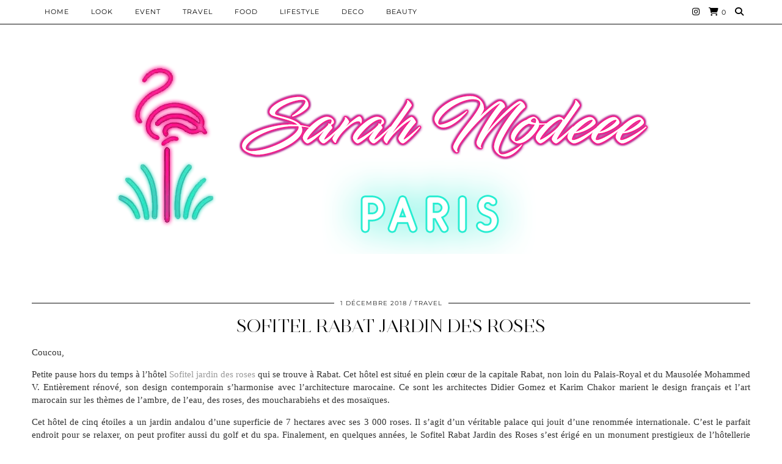

--- FILE ---
content_type: text/html; charset=UTF-8
request_url: https://sarahmodeee.fr/sofitel-rabat-jardin-des-roses
body_size: 15649
content:
<!DOCTYPE html>
<html lang="fr-FR">
<head>
	<meta charset="UTF-8">
	<meta name="viewport" content="width=device-width, initial-scale=1, maximum-scale=5">	<title>SOFITEL RABAT JARDIN DES ROSES &#8211; Sarah Modeee</title>
<meta name='robots' content='max-image-preview:large' />
<link rel='dns-prefetch' href='//cdnjs.cloudflare.com' />
<link rel='dns-prefetch' href='//pipdigz.co.uk' />
<link rel='dns-prefetch' href='//fonts.bunny.net' />
<link rel="alternate" type="application/rss+xml" title="Sarah Modeee &raquo; Flux" href="https://sarahmodeee.fr/feed" />
<link rel="alternate" title="oEmbed (JSON)" type="application/json+oembed" href="https://sarahmodeee.fr/wp-json/oembed/1.0/embed?url=https%3A%2F%2Fsarahmodeee.fr%2Fsofitel-rabat-jardin-des-roses" />
<link rel="alternate" title="oEmbed (XML)" type="text/xml+oembed" href="https://sarahmodeee.fr/wp-json/oembed/1.0/embed?url=https%3A%2F%2Fsarahmodeee.fr%2Fsofitel-rabat-jardin-des-roses&#038;format=xml" />
<style id='wp-img-auto-sizes-contain-inline-css' type='text/css'>
img:is([sizes=auto i],[sizes^="auto," i]){contain-intrinsic-size:3000px 1500px}
/*# sourceURL=wp-img-auto-sizes-contain-inline-css */
</style>
<style id='wp-block-library-inline-css' type='text/css'>
:root{--wp-block-synced-color:#7a00df;--wp-block-synced-color--rgb:122,0,223;--wp-bound-block-color:var(--wp-block-synced-color);--wp-editor-canvas-background:#ddd;--wp-admin-theme-color:#007cba;--wp-admin-theme-color--rgb:0,124,186;--wp-admin-theme-color-darker-10:#006ba1;--wp-admin-theme-color-darker-10--rgb:0,107,160.5;--wp-admin-theme-color-darker-20:#005a87;--wp-admin-theme-color-darker-20--rgb:0,90,135;--wp-admin-border-width-focus:2px}@media (min-resolution:192dpi){:root{--wp-admin-border-width-focus:1.5px}}.wp-element-button{cursor:pointer}:root .has-very-light-gray-background-color{background-color:#eee}:root .has-very-dark-gray-background-color{background-color:#313131}:root .has-very-light-gray-color{color:#eee}:root .has-very-dark-gray-color{color:#313131}:root .has-vivid-green-cyan-to-vivid-cyan-blue-gradient-background{background:linear-gradient(135deg,#00d084,#0693e3)}:root .has-purple-crush-gradient-background{background:linear-gradient(135deg,#34e2e4,#4721fb 50%,#ab1dfe)}:root .has-hazy-dawn-gradient-background{background:linear-gradient(135deg,#faaca8,#dad0ec)}:root .has-subdued-olive-gradient-background{background:linear-gradient(135deg,#fafae1,#67a671)}:root .has-atomic-cream-gradient-background{background:linear-gradient(135deg,#fdd79a,#004a59)}:root .has-nightshade-gradient-background{background:linear-gradient(135deg,#330968,#31cdcf)}:root .has-midnight-gradient-background{background:linear-gradient(135deg,#020381,#2874fc)}:root{--wp--preset--font-size--normal:16px;--wp--preset--font-size--huge:42px}.has-regular-font-size{font-size:1em}.has-larger-font-size{font-size:2.625em}.has-normal-font-size{font-size:var(--wp--preset--font-size--normal)}.has-huge-font-size{font-size:var(--wp--preset--font-size--huge)}.has-text-align-center{text-align:center}.has-text-align-left{text-align:left}.has-text-align-right{text-align:right}.has-fit-text{white-space:nowrap!important}#end-resizable-editor-section{display:none}.aligncenter{clear:both}.items-justified-left{justify-content:flex-start}.items-justified-center{justify-content:center}.items-justified-right{justify-content:flex-end}.items-justified-space-between{justify-content:space-between}.screen-reader-text{border:0;clip-path:inset(50%);height:1px;margin:-1px;overflow:hidden;padding:0;position:absolute;width:1px;word-wrap:normal!important}.screen-reader-text:focus{background-color:#ddd;clip-path:none;color:#444;display:block;font-size:1em;height:auto;left:5px;line-height:normal;padding:15px 23px 14px;text-decoration:none;top:5px;width:auto;z-index:100000}html :where(.has-border-color){border-style:solid}html :where([style*=border-top-color]){border-top-style:solid}html :where([style*=border-right-color]){border-right-style:solid}html :where([style*=border-bottom-color]){border-bottom-style:solid}html :where([style*=border-left-color]){border-left-style:solid}html :where([style*=border-width]){border-style:solid}html :where([style*=border-top-width]){border-top-style:solid}html :where([style*=border-right-width]){border-right-style:solid}html :where([style*=border-bottom-width]){border-bottom-style:solid}html :where([style*=border-left-width]){border-left-style:solid}html :where(img[class*=wp-image-]){height:auto;max-width:100%}:where(figure){margin:0 0 1em}html :where(.is-position-sticky){--wp-admin--admin-bar--position-offset:var(--wp-admin--admin-bar--height,0px)}@media screen and (max-width:600px){html :where(.is-position-sticky){--wp-admin--admin-bar--position-offset:0px}}

/*# sourceURL=wp-block-library-inline-css */
</style><link rel='stylesheet' id='wc-blocks-style-css' href='https://sarahmodeee.fr/wp-content/plugins/woocommerce/assets/client/blocks/wc-blocks.css?ver=wc-10.4.3' type='text/css' media='all' />
<style id='global-styles-inline-css' type='text/css'>
:root{--wp--preset--aspect-ratio--square: 1;--wp--preset--aspect-ratio--4-3: 4/3;--wp--preset--aspect-ratio--3-4: 3/4;--wp--preset--aspect-ratio--3-2: 3/2;--wp--preset--aspect-ratio--2-3: 2/3;--wp--preset--aspect-ratio--16-9: 16/9;--wp--preset--aspect-ratio--9-16: 9/16;--wp--preset--color--black: #000000;--wp--preset--color--cyan-bluish-gray: #abb8c3;--wp--preset--color--white: #ffffff;--wp--preset--color--pale-pink: #f78da7;--wp--preset--color--vivid-red: #cf2e2e;--wp--preset--color--luminous-vivid-orange: #ff6900;--wp--preset--color--luminous-vivid-amber: #fcb900;--wp--preset--color--light-green-cyan: #7bdcb5;--wp--preset--color--vivid-green-cyan: #00d084;--wp--preset--color--pale-cyan-blue: #8ed1fc;--wp--preset--color--vivid-cyan-blue: #0693e3;--wp--preset--color--vivid-purple: #9b51e0;--wp--preset--gradient--vivid-cyan-blue-to-vivid-purple: linear-gradient(135deg,rgb(6,147,227) 0%,rgb(155,81,224) 100%);--wp--preset--gradient--light-green-cyan-to-vivid-green-cyan: linear-gradient(135deg,rgb(122,220,180) 0%,rgb(0,208,130) 100%);--wp--preset--gradient--luminous-vivid-amber-to-luminous-vivid-orange: linear-gradient(135deg,rgb(252,185,0) 0%,rgb(255,105,0) 100%);--wp--preset--gradient--luminous-vivid-orange-to-vivid-red: linear-gradient(135deg,rgb(255,105,0) 0%,rgb(207,46,46) 100%);--wp--preset--gradient--very-light-gray-to-cyan-bluish-gray: linear-gradient(135deg,rgb(238,238,238) 0%,rgb(169,184,195) 100%);--wp--preset--gradient--cool-to-warm-spectrum: linear-gradient(135deg,rgb(74,234,220) 0%,rgb(151,120,209) 20%,rgb(207,42,186) 40%,rgb(238,44,130) 60%,rgb(251,105,98) 80%,rgb(254,248,76) 100%);--wp--preset--gradient--blush-light-purple: linear-gradient(135deg,rgb(255,206,236) 0%,rgb(152,150,240) 100%);--wp--preset--gradient--blush-bordeaux: linear-gradient(135deg,rgb(254,205,165) 0%,rgb(254,45,45) 50%,rgb(107,0,62) 100%);--wp--preset--gradient--luminous-dusk: linear-gradient(135deg,rgb(255,203,112) 0%,rgb(199,81,192) 50%,rgb(65,88,208) 100%);--wp--preset--gradient--pale-ocean: linear-gradient(135deg,rgb(255,245,203) 0%,rgb(182,227,212) 50%,rgb(51,167,181) 100%);--wp--preset--gradient--electric-grass: linear-gradient(135deg,rgb(202,248,128) 0%,rgb(113,206,126) 100%);--wp--preset--gradient--midnight: linear-gradient(135deg,rgb(2,3,129) 0%,rgb(40,116,252) 100%);--wp--preset--font-size--small: 13px;--wp--preset--font-size--medium: 20px;--wp--preset--font-size--large: 36px;--wp--preset--font-size--x-large: 42px;--wp--preset--spacing--20: 0.44rem;--wp--preset--spacing--30: 0.67rem;--wp--preset--spacing--40: 1rem;--wp--preset--spacing--50: 1.5rem;--wp--preset--spacing--60: 2.25rem;--wp--preset--spacing--70: 3.38rem;--wp--preset--spacing--80: 5.06rem;--wp--preset--shadow--natural: 6px 6px 9px rgba(0, 0, 0, 0.2);--wp--preset--shadow--deep: 12px 12px 50px rgba(0, 0, 0, 0.4);--wp--preset--shadow--sharp: 6px 6px 0px rgba(0, 0, 0, 0.2);--wp--preset--shadow--outlined: 6px 6px 0px -3px rgb(255, 255, 255), 6px 6px rgb(0, 0, 0);--wp--preset--shadow--crisp: 6px 6px 0px rgb(0, 0, 0);}:where(.is-layout-flex){gap: 0.5em;}:where(.is-layout-grid){gap: 0.5em;}body .is-layout-flex{display: flex;}.is-layout-flex{flex-wrap: wrap;align-items: center;}.is-layout-flex > :is(*, div){margin: 0;}body .is-layout-grid{display: grid;}.is-layout-grid > :is(*, div){margin: 0;}:where(.wp-block-columns.is-layout-flex){gap: 2em;}:where(.wp-block-columns.is-layout-grid){gap: 2em;}:where(.wp-block-post-template.is-layout-flex){gap: 1.25em;}:where(.wp-block-post-template.is-layout-grid){gap: 1.25em;}.has-black-color{color: var(--wp--preset--color--black) !important;}.has-cyan-bluish-gray-color{color: var(--wp--preset--color--cyan-bluish-gray) !important;}.has-white-color{color: var(--wp--preset--color--white) !important;}.has-pale-pink-color{color: var(--wp--preset--color--pale-pink) !important;}.has-vivid-red-color{color: var(--wp--preset--color--vivid-red) !important;}.has-luminous-vivid-orange-color{color: var(--wp--preset--color--luminous-vivid-orange) !important;}.has-luminous-vivid-amber-color{color: var(--wp--preset--color--luminous-vivid-amber) !important;}.has-light-green-cyan-color{color: var(--wp--preset--color--light-green-cyan) !important;}.has-vivid-green-cyan-color{color: var(--wp--preset--color--vivid-green-cyan) !important;}.has-pale-cyan-blue-color{color: var(--wp--preset--color--pale-cyan-blue) !important;}.has-vivid-cyan-blue-color{color: var(--wp--preset--color--vivid-cyan-blue) !important;}.has-vivid-purple-color{color: var(--wp--preset--color--vivid-purple) !important;}.has-black-background-color{background-color: var(--wp--preset--color--black) !important;}.has-cyan-bluish-gray-background-color{background-color: var(--wp--preset--color--cyan-bluish-gray) !important;}.has-white-background-color{background-color: var(--wp--preset--color--white) !important;}.has-pale-pink-background-color{background-color: var(--wp--preset--color--pale-pink) !important;}.has-vivid-red-background-color{background-color: var(--wp--preset--color--vivid-red) !important;}.has-luminous-vivid-orange-background-color{background-color: var(--wp--preset--color--luminous-vivid-orange) !important;}.has-luminous-vivid-amber-background-color{background-color: var(--wp--preset--color--luminous-vivid-amber) !important;}.has-light-green-cyan-background-color{background-color: var(--wp--preset--color--light-green-cyan) !important;}.has-vivid-green-cyan-background-color{background-color: var(--wp--preset--color--vivid-green-cyan) !important;}.has-pale-cyan-blue-background-color{background-color: var(--wp--preset--color--pale-cyan-blue) !important;}.has-vivid-cyan-blue-background-color{background-color: var(--wp--preset--color--vivid-cyan-blue) !important;}.has-vivid-purple-background-color{background-color: var(--wp--preset--color--vivid-purple) !important;}.has-black-border-color{border-color: var(--wp--preset--color--black) !important;}.has-cyan-bluish-gray-border-color{border-color: var(--wp--preset--color--cyan-bluish-gray) !important;}.has-white-border-color{border-color: var(--wp--preset--color--white) !important;}.has-pale-pink-border-color{border-color: var(--wp--preset--color--pale-pink) !important;}.has-vivid-red-border-color{border-color: var(--wp--preset--color--vivid-red) !important;}.has-luminous-vivid-orange-border-color{border-color: var(--wp--preset--color--luminous-vivid-orange) !important;}.has-luminous-vivid-amber-border-color{border-color: var(--wp--preset--color--luminous-vivid-amber) !important;}.has-light-green-cyan-border-color{border-color: var(--wp--preset--color--light-green-cyan) !important;}.has-vivid-green-cyan-border-color{border-color: var(--wp--preset--color--vivid-green-cyan) !important;}.has-pale-cyan-blue-border-color{border-color: var(--wp--preset--color--pale-cyan-blue) !important;}.has-vivid-cyan-blue-border-color{border-color: var(--wp--preset--color--vivid-cyan-blue) !important;}.has-vivid-purple-border-color{border-color: var(--wp--preset--color--vivid-purple) !important;}.has-vivid-cyan-blue-to-vivid-purple-gradient-background{background: var(--wp--preset--gradient--vivid-cyan-blue-to-vivid-purple) !important;}.has-light-green-cyan-to-vivid-green-cyan-gradient-background{background: var(--wp--preset--gradient--light-green-cyan-to-vivid-green-cyan) !important;}.has-luminous-vivid-amber-to-luminous-vivid-orange-gradient-background{background: var(--wp--preset--gradient--luminous-vivid-amber-to-luminous-vivid-orange) !important;}.has-luminous-vivid-orange-to-vivid-red-gradient-background{background: var(--wp--preset--gradient--luminous-vivid-orange-to-vivid-red) !important;}.has-very-light-gray-to-cyan-bluish-gray-gradient-background{background: var(--wp--preset--gradient--very-light-gray-to-cyan-bluish-gray) !important;}.has-cool-to-warm-spectrum-gradient-background{background: var(--wp--preset--gradient--cool-to-warm-spectrum) !important;}.has-blush-light-purple-gradient-background{background: var(--wp--preset--gradient--blush-light-purple) !important;}.has-blush-bordeaux-gradient-background{background: var(--wp--preset--gradient--blush-bordeaux) !important;}.has-luminous-dusk-gradient-background{background: var(--wp--preset--gradient--luminous-dusk) !important;}.has-pale-ocean-gradient-background{background: var(--wp--preset--gradient--pale-ocean) !important;}.has-electric-grass-gradient-background{background: var(--wp--preset--gradient--electric-grass) !important;}.has-midnight-gradient-background{background: var(--wp--preset--gradient--midnight) !important;}.has-small-font-size{font-size: var(--wp--preset--font-size--small) !important;}.has-medium-font-size{font-size: var(--wp--preset--font-size--medium) !important;}.has-large-font-size{font-size: var(--wp--preset--font-size--large) !important;}.has-x-large-font-size{font-size: var(--wp--preset--font-size--x-large) !important;}
/*# sourceURL=global-styles-inline-css */
</style>

<style id='classic-theme-styles-inline-css' type='text/css'>
/*! This file is auto-generated */
.wp-block-button__link{color:#fff;background-color:#32373c;border-radius:9999px;box-shadow:none;text-decoration:none;padding:calc(.667em + 2px) calc(1.333em + 2px);font-size:1.125em}.wp-block-file__button{background:#32373c;color:#fff;text-decoration:none}
/*# sourceURL=/wp-includes/css/classic-themes.min.css */
</style>
<link rel='stylesheet' id='woocommerce-layout-css' href='https://sarahmodeee.fr/wp-content/plugins/woocommerce/assets/css/woocommerce-layout.css?ver=10.4.3' type='text/css' media='all' />
<link rel='stylesheet' id='woocommerce-smallscreen-css' href='https://sarahmodeee.fr/wp-content/plugins/woocommerce/assets/css/woocommerce-smallscreen.css?ver=10.4.3' type='text/css' media='only screen and (max-width: 768px)' />
<link rel='stylesheet' id='woocommerce-general-css' href='https://sarahmodeee.fr/wp-content/plugins/woocommerce/assets/css/woocommerce.css?ver=10.4.3' type='text/css' media='all' />
<style id='woocommerce-inline-inline-css' type='text/css'>
.woocommerce form .form-row .required { visibility: visible; }
/*# sourceURL=woocommerce-inline-inline-css */
</style>
<link rel='stylesheet' id='p3-core-responsive-css' href='https://pipdigz.co.uk/p3/css/core_resp.css' type='text/css' media='all' />
<link rel='stylesheet' id='pipdig-style-css' href='https://sarahmodeee.fr/wp-content/themes/pipdig-opulence/style.css?ver=1749585811' type='text/css' media='all' />
<link rel='stylesheet' id='pipdig-responsive-css' href='https://sarahmodeee.fr/wp-content/themes/pipdig-opulence/css/responsive.css?ver=1749585809' type='text/css' media='all' />
<link rel='stylesheet' id='pipdig-fonts-css' href='https://fonts.bunny.net/css?family=Montserrat' type='text/css' media='all' />
<script type="text/javascript" src="https://sarahmodeee.fr/wp-includes/js/jquery/jquery.min.js?ver=3.7.1" id="jquery-core-js"></script>
<script type="text/javascript" src="https://sarahmodeee.fr/wp-includes/js/jquery/jquery-migrate.min.js?ver=3.4.1" id="jquery-migrate-js"></script>
<script type="text/javascript" src="https://sarahmodeee.fr/wp-content/plugins/woocommerce/assets/js/jquery-blockui/jquery.blockUI.min.js?ver=2.7.0-wc.10.4.3" id="wc-jquery-blockui-js" defer="defer" data-wp-strategy="defer"></script>
<script type="text/javascript" id="wc-add-to-cart-js-extra">
/* <![CDATA[ */
var wc_add_to_cart_params = {"ajax_url":"/wp-admin/admin-ajax.php","wc_ajax_url":"/?wc-ajax=%%endpoint%%","i18n_view_cart":"Voir le panier","cart_url":"https://sarahmodeee.fr/panier","is_cart":"","cart_redirect_after_add":"no"};
//# sourceURL=wc-add-to-cart-js-extra
/* ]]> */
</script>
<script type="text/javascript" src="https://sarahmodeee.fr/wp-content/plugins/woocommerce/assets/js/frontend/add-to-cart.min.js?ver=10.4.3" id="wc-add-to-cart-js" defer="defer" data-wp-strategy="defer"></script>
<script type="text/javascript" src="https://sarahmodeee.fr/wp-content/plugins/woocommerce/assets/js/js-cookie/js.cookie.min.js?ver=2.1.4-wc.10.4.3" id="wc-js-cookie-js" defer="defer" data-wp-strategy="defer"></script>
<script type="text/javascript" id="woocommerce-js-extra">
/* <![CDATA[ */
var woocommerce_params = {"ajax_url":"/wp-admin/admin-ajax.php","wc_ajax_url":"/?wc-ajax=%%endpoint%%","i18n_password_show":"Afficher le mot de passe","i18n_password_hide":"Masquer le mot de passe"};
//# sourceURL=woocommerce-js-extra
/* ]]> */
</script>
<script type="text/javascript" src="https://sarahmodeee.fr/wp-content/plugins/woocommerce/assets/js/frontend/woocommerce.min.js?ver=10.4.3" id="woocommerce-js" defer="defer" data-wp-strategy="defer"></script>
<link rel="https://api.w.org/" href="https://sarahmodeee.fr/wp-json/" /><link rel="alternate" title="JSON" type="application/json" href="https://sarahmodeee.fr/wp-json/wp/v2/posts/1258" /><link rel="EditURI" type="application/rsd+xml" title="RSD" href="https://sarahmodeee.fr/xmlrpc.php?rsd" />
<meta name="generator" content="WordPress 6.9" />
<meta name="generator" content="WooCommerce 10.4.3" />
<link rel="canonical" href="https://sarahmodeee.fr/sofitel-rabat-jardin-des-roses" />
<link rel='shortlink' href='https://sarahmodeee.fr/?p=1258' />
<!-- Analytics by WP Statistics - https://wp-statistics.com -->
<!--noptimize--> <!-- Cust --> <style>.container{max-width:1200px}.site-header .container{padding-top:0;padding-bottom:0;}.site-description{margin-bottom:20px}.site-top {opacity: 1; visibility: visible;} @media screen and (min-width: 770px) { .site-header .container{padding-top: 80px; padding-bottom: 30px} }</style> <!-- /Cust --> <!--/noptimize-->	<noscript><style>.woocommerce-product-gallery{ opacity: 1 !important; }</style></noscript>
	<link rel="icon" href="https://sarahmodeee.fr/wp-content/uploads/2022/05/cropped-Sans-titre-1-32x32.png" sizes="32x32" />
<link rel="icon" href="https://sarahmodeee.fr/wp-content/uploads/2022/05/cropped-Sans-titre-1-192x192.png" sizes="192x192" />
<link rel="apple-touch-icon" href="https://sarahmodeee.fr/wp-content/uploads/2022/05/cropped-Sans-titre-1-180x180.png" />
<meta name="msapplication-TileImage" content="https://sarahmodeee.fr/wp-content/uploads/2022/05/cropped-Sans-titre-1-270x270.png" />
<!-- pipdig p3 custom code head --> <meta name="p:domain_verify" content="c34c536570d1ad04c9243d94ed1b5b12"/> <!-- // pipdig p3 custom code head -->	</head>

<body class="wp-singular post-template-default single single-post postid-1258 single-format-standard wp-theme-pipdig-opulence theme-pipdig-opulence woocommerce-no-js">

		<div id="opulence_search">
	<div class="container">
		<div class="opulence_search_inner">
			<a href="#" class="toggle-opulence-scotch"><i class="pipdigicons pipdigicons-search"></i></a>
		</div>
	</div>
	</div>
	
			
		<header class="site-header nopin">
			<div class="clearfix container">
				<div class="site-branding" style="text-align: center">
								<div class="site-title">
						<a href="https://sarahmodeee.fr/" title="Sarah Modeee" rel="home">
							<img data-pin-nopin="true" src="https://sarahmodeee.fr/wp-content/uploads/2019/11/vv.png" alt="Sarah Modeee" />
						</a>
					</div>
													</div>
			</div>
		</header><!-- .site-header -->
	
	
	<div class="site-top">
						<div class="clearfix container">
			<nav id="main_menu_above_header" class="site-menu">
				<div class="clearfix menu-bar"><ul id="menu-main-menu" class="menu"><li id="menu-item-488" class="menu-item menu-item-type-custom menu-item-object-custom menu-item-home menu-item-488"><a href="https://sarahmodeee.fr">HOME</a></li>
<li id="menu-item-533" class="menu-item menu-item-type-taxonomy menu-item-object-category menu-item-533"><a href="https://sarahmodeee.fr/category/look">Look</a></li>
<li id="menu-item-794" class="menu-item menu-item-type-taxonomy menu-item-object-category menu-item-794"><a href="https://sarahmodeee.fr/category/event">EVENT</a></li>
<li id="menu-item-531" class="menu-item menu-item-type-taxonomy menu-item-object-category current-post-ancestor current-menu-parent current-post-parent menu-item-531"><a href="https://sarahmodeee.fr/category/travel">Travel</a></li>
<li id="menu-item-532" class="menu-item menu-item-type-taxonomy menu-item-object-category menu-item-532"><a href="https://sarahmodeee.fr/category/food">Food</a></li>
<li id="menu-item-791" class="menu-item menu-item-type-taxonomy menu-item-object-category menu-item-791"><a href="https://sarahmodeee.fr/category/lifestyle">LIFESTYLE</a></li>
<li id="menu-item-788" class="menu-item menu-item-type-taxonomy menu-item-object-category menu-item-788"><a href="https://sarahmodeee.fr/category/deco">DECO</a></li>
<li id="menu-item-792" class="menu-item menu-item-type-taxonomy menu-item-object-category menu-item-792"><a href="https://sarahmodeee.fr/category/beauty">BEAUTY</a></li>
<li class="socialz top-socialz"><a href="https://www.instagram.com/sarah.modeee" target="_blank" rel="nofollow noopener" aria-label="Instagram" title="Instagram"><i class="pipdigicons pipdigicons_fab pipdigicons-instagram"></i></a><a href="https://sarahmodeee.fr/panier" rel="nofollow" aria-label="Shopping cart" title="Shopping cart" class="p3_wc_cart_icon"><i class="pipdigicons pipdigicons-shopping-cart"></i><span id="p3_navbar_cart_count"> 0</span></a><a id="p3_search_btn" class="toggle-search" aria-label="Search" title="Search"><i class="pipdigicons pipdigicons-search"></i></a></li><li class="pipdig_navbar_search"><form role="search" method="get" class="search-form" action="https://sarahmodeee.fr/">
	<div class="form-group">
		<input type="search" class="form-control" placeholder="Rechercher quelque chose..." value="" name="s" autocomplete="off" minlength="2" required>
	</div>
</form></li></ul></div>			</nav><!-- .site-menu -->
		</div>
					</div><!-- .site-top -->
	
	
	<div class="site-main">
	
		
					
				
				
		<div class="clearfix container">

						
			
	<div class="row">
	
			
		<div class="col-xs-12 content-area">

		
			
<article id="post-1258" class="clearfix post-1258 post type-post status-publish format-standard has-post-thumbnail hentry category-travel" >
	<header class="entry-header">
				<div class="entry-meta">
			<span class="date-bar-white-bg">
			
				<span class="vcard author show-author">
					<span class="fn">
						<a href="https://sarahmodeee.fr/author/sarahmodeee" title="Articles par sarahmodeee" rel="author">sarahmodeee</a>					</span>
					<span class="show-author"></span>
				</span>
				
									<span class="entry-date updated">
						<time datetime="2018-12">1 décembre 2018</time>
					</span>
								
									<span class="main_cat"><a href="https://sarahmodeee.fr/category/travel">Travel</a></span>
								
								
			</span>
		</div>
				<h1 class="entry-title"><a href="https://sarahmodeee.fr/sofitel-rabat-jardin-des-roses" rel="bookmark">SOFITEL RABAT JARDIN DES ROSES</a></h1>
	</header><!-- .entry-header -->

	<div class="clearfix entry-content">

			
		<p>Coucou,<span class="Apple-converted-space"> </span></p>
<p>Petite pause hors du temps à l&rsquo;hôtel <a href="https://www.accorhotels.com/fr/hotel-6813-sofitel-rabat-jardin-des-roses/index.shtml">Sofitel jardin des roses</a> qui se trouve à Rabat. Cet hôtel est situé en plein cœur de la capitale Rabat, non loin du Palais-Royal et du Mausolée Mohammed V. Entièrement rénové, son design contemporain s&rsquo;harmonise avec l&rsquo;architecture marocaine. Ce sont les architectes Didier Gomez et Karim Chakor marient le design français et l&rsquo;art marocain sur les thèmes de l&rsquo;ambre, de l&rsquo;eau, des roses, des moucharabiehs et des mosaïques.<span class="Apple-converted-space"> </span></p>
<p>Cet hôtel de cinq étoiles a un jardin andalou d&rsquo;une superficie de 7 hectares avec ses 3 000 roses. Il s&rsquo;agit d&rsquo;un véritable palace qui jouit d&rsquo;une renommée internationale. C&rsquo;est le parfait endroit pour se relaxer, on peut profiter aussi du golf et du spa. Finalement, en quelques années, le Sofitel Rabat Jardin des Roses s’est érigé en un monument prestigieux de l’hôtellerie marocaine.</p>
<div>
<div data-blogger-escaped-style="text-align: center;">
<p class="separator"><a href="https://4.bp.blogspot.com/-xVzwMtQ06lM/XA5kZmqCrPI/AAAAAAAAPXI/3BVZlZ-ISNgPGSPOejwz0O6AOJKCrfQyQCLcBGAs/s1600/DSC_1786_Fotor.jpg" data-blogger-escaped-style="margin-left: 1em; margin-right: 1em;"><img decoding="async" src="https://4.bp.blogspot.com/-xVzwMtQ06lM/XA5kZmqCrPI/AAAAAAAAPXI/3BVZlZ-ISNgPGSPOejwz0O6AOJKCrfQyQCLcBGAs/s1600/DSC_1786_Fotor.jpg" border="0" data-blogger-escaped-data-original-height="1067" data-blogger-escaped-data-original-width="1600" /></a></p>
</div>
<p class="separator" data-blogger-escaped-style="clear: both; text-align: center;"><a href="https://3.bp.blogspot.com/-bz8tHGn1izs/XA5kYIHVGaI/AAAAAAAAPXA/bm21x4ZvrJQcWGUx-cVUb7XDQcUpnQXFgCLcBGAs/s1600/DSC_1696_Fotor.jpg" data-blogger-escaped-style="margin-left: 1em; margin-right: 1em;"><img decoding="async" src="https://3.bp.blogspot.com/-bz8tHGn1izs/XA5kYIHVGaI/AAAAAAAAPXA/bm21x4ZvrJQcWGUx-cVUb7XDQcUpnQXFgCLcBGAs/s1600/DSC_1696_Fotor.jpg" border="0" data-blogger-escaped-data-original-height="1067" data-blogger-escaped-data-original-width="1600" /></a></p>
<p class="separator"><a href="https://4.bp.blogspot.com/-kKs5S67xLTM/XA5kZFNZLmI/AAAAAAAAPXE/Sw0T5rF9Uf8dXhtHZK480_KZ6OR3L6-aACLcBGAs/s1600/DSC_1771_Fotor.jpg" data-blogger-escaped-style="margin-left: 1em; margin-right: 1em;"><img decoding="async" src="https://4.bp.blogspot.com/-kKs5S67xLTM/XA5kZFNZLmI/AAAAAAAAPXE/Sw0T5rF9Uf8dXhtHZK480_KZ6OR3L6-aACLcBGAs/s1600/DSC_1771_Fotor.jpg" border="0" data-blogger-escaped-data-original-height="1067" data-blogger-escaped-data-original-width="1600" /></a></p>
<p class="separator"><a href="https://4.bp.blogspot.com/-q5vEBnUyx8U/XA5kX-Mp_RI/AAAAAAAAPW4/dA7gxp5XQlQRnrfNFlHyz-WhX1UA-3E2gCLcBGAs/s1600/DSC_1753_Fotor.jpg" data-blogger-escaped-style="margin-left: 1em; margin-right: 1em;"><img decoding="async" src="https://4.bp.blogspot.com/-q5vEBnUyx8U/XA5kX-Mp_RI/AAAAAAAAPW4/dA7gxp5XQlQRnrfNFlHyz-WhX1UA-3E2gCLcBGAs/s1600/DSC_1753_Fotor.jpg" border="0" data-blogger-escaped-data-original-height="1067" data-blogger-escaped-data-original-width="1600" /></a></p>
<p class="separator"><a href="https://4.bp.blogspot.com/-No0BCOBeKjU/XA5kZvZmnuI/AAAAAAAAPXM/FF8975tZqkQ01YifRL2y3sMKvrIOxrwnACLcBGAs/s1600/DSC_1787_Fotor.jpg" data-blogger-escaped-style="margin-left: 1em; margin-right: 1em;"><img decoding="async" src="https://4.bp.blogspot.com/-No0BCOBeKjU/XA5kZvZmnuI/AAAAAAAAPXM/FF8975tZqkQ01YifRL2y3sMKvrIOxrwnACLcBGAs/s1600/DSC_1787_Fotor.jpg" border="0" data-blogger-escaped-data-original-height="1067" data-blogger-escaped-data-original-width="1600" /></a></p>
<p class="separator" data-blogger-escaped-style="clear: both; text-align: center;"><a href="https://3.bp.blogspot.com/-EkZUVZesf6I/XA5kXwFhd2I/AAAAAAAAPW8/N8ozZo2fGXQ646QvPs2m_BtsJoXGH7qQwCLcBGAs/s1600/DSC_1737_Fotor.jpg" data-blogger-escaped-style="margin-left: 1em; margin-right: 1em;"><img decoding="async" src="https://3.bp.blogspot.com/-EkZUVZesf6I/XA5kXwFhd2I/AAAAAAAAPW8/N8ozZo2fGXQ646QvPs2m_BtsJoXGH7qQwCLcBGAs/s1600/DSC_1737_Fotor.jpg" border="0" data-blogger-escaped-data-original-height="1067" data-blogger-escaped-data-original-width="1600" /></a></p>
<p class="separator" data-blogger-escaped-style="clear: both; text-align: center;"><a href="https://1.bp.blogspot.com/-s2YD23gUEjY/XA5kaaO9mMI/AAAAAAAAPXQ/CxAXarbHDzIvBmRyEfQRveVVBJmhvPVowCLcBGAs/s1600/DSC_1789_Fotor.jpg" data-blogger-escaped-style="margin-left: 1em; margin-right: 1em;"><img decoding="async" src="https://1.bp.blogspot.com/-s2YD23gUEjY/XA5kaaO9mMI/AAAAAAAAPXQ/CxAXarbHDzIvBmRyEfQRveVVBJmhvPVowCLcBGAs/s1600/DSC_1789_Fotor.jpg" border="0" data-blogger-escaped-data-original-height="1067" data-blogger-escaped-data-original-width="1600" /></a></p>
<div data-blogger-escaped-style="text-align: center;"></div>
</div>
		
		<div class="pipdig-post-sig socialz nopin">
								</div>
		
		<div class="clearfix"></div><div class="pipdig_p3_related_posts nopin"><h3><span>Vous pourriez peut-être aimer :</span></h3><ul><li><div class="p3_cover_me pipdig_p3_related_thumb pipdig_lazy" data-src="https://blogger.googleusercontent.com/img/b/R29vZ2xl/AVvXsEhOeuF9CFLPv4STi6evxBGTYKOqAMzQRlNxZ0ss6843e-k8ylvD1-VVPXj_nTFAoRCEEs6BqwO5Hi1ctHon17JsuJiOJFw5e_7dzJty59rnnXzx0eBrWuexSxpEtkbDm4-bm35EDDoNeo4gHEM_sxfXDBsIIQYSVIxNFxX7JTwHbE9YKbu7yr6Ul6MulrU/s1600/DSC_3174.JPG"><a href="https://sarahmodeee.fr/nomad-ballooning" title="Nomad Ballooning 🇲🇦"><img src="[data-uri]" alt="Nomad Ballooning 🇲🇦" class="p3_invisible skip-lazy nopin" data-pin-nopin="true"/></a></div><div class="pipdig_p3_related_content"><h4 class="pipdig_p3_related_title p_post_titles_font"><a href="https://sarahmodeee.fr/nomad-ballooning" title="Nomad Ballooning 🇲🇦">Nomad Ballooning 🇲🇦</a></h4></div></li><li><div class="p3_cover_me pipdig_p3_related_thumb pipdig_lazy" data-src="https://blogger.googleusercontent.com/img/b/R29vZ2xl/AVvXsEiiGQVL67Hu8TWmDVNhO246IepGSXt-81Poxn1UexxAg4AlyfxeCKlucN8YzKX1MH6ZOfisXINPQyUB_4oO8jbj_D9WXTPqOxtOTyeC3u8LKPrSAVQM5A1-3OREz3o3CDJib-mVfMlx-VDu9MZoXEPoEOXWipDLsUfyPDxfuaAYfLzxjtEvaIYCTI6B2jA/s1600/DSC_0059.JPG"><a href="https://sarahmodeee.fr/off-road-quad-tetouan" title="Off Road Quad Tétouan 🇲🇦"><img src="[data-uri]" alt="Off Road Quad Tétouan 🇲🇦" class="p3_invisible skip-lazy nopin" data-pin-nopin="true"/></a></div><div class="pipdig_p3_related_content"><h4 class="pipdig_p3_related_title p_post_titles_font"><a href="https://sarahmodeee.fr/off-road-quad-tetouan" title="Off Road Quad Tétouan 🇲🇦">Off Road Quad Tétouan 🇲🇦</a></h4></div></li><li><div class="p3_cover_me pipdig_p3_related_thumb pipdig_lazy" data-src="https://blogger.googleusercontent.com/img/b/R29vZ2xl/AVvXsEg8CjsBrhhAynrrsOOmJE-8qrvshfFWiuvBEcQadq6vo1JqYZsPvKccXvZpGxvqWy4BWF56ClBJRtn4wsHVNpk9PGBiVVicEAxmPcXRgVL2JuqF2L-6YoN1CZ-SUFckfBTP0dbvRI9kCqBJxJRgbS64gSLbmtOwsLyZZqrJQcEpsbYSqRUoHN1f8NeW/s1600/DSC_0262.JPG"><a href="https://sarahmodeee.fr/the-beautiful-marrakech" title="The Beautiful Marrakech 🇲🇦"><img src="[data-uri]" alt="The Beautiful Marrakech 🇲🇦" class="p3_invisible skip-lazy nopin" data-pin-nopin="true"/></a></div><div class="pipdig_p3_related_content"><h4 class="pipdig_p3_related_title p_post_titles_font"><a href="https://sarahmodeee.fr/the-beautiful-marrakech" title="The Beautiful Marrakech 🇲🇦">The Beautiful Marrakech 🇲🇦</a></h4></div></li><li><div class="p3_cover_me pipdig_p3_related_thumb pipdig_lazy" data-src="https://blogger.googleusercontent.com/img/b/R29vZ2xl/AVvXsEgiNvKM-bP3qlGwrrAFXbdzvhcFo0zNx4281sjJ-CxrMpSS2sz4-mCg2gQCsLORMAqXxi7iow_BkbXd3QJH56bwWs9ZpXIW83ROaL5BZHd_N3PybQaAL5X95XDVqW5BOP55ff9W706yKpxybzozfVy0IwMTrZJ_9iFcCXIHjOV41FHI6knFNQIs2EzgH7Q/s1600/DSC_0548.JPG"><a href="https://sarahmodeee.fr/sailing-away-in-malaga-%f0%9f%8c%8a" title="Sailing Away in Málaga 🌊"><img src="[data-uri]" alt="Sailing Away in Málaga 🌊" class="p3_invisible skip-lazy nopin" data-pin-nopin="true"/></a></div><div class="pipdig_p3_related_content"><h4 class="pipdig_p3_related_title p_post_titles_font"><a href="https://sarahmodeee.fr/sailing-away-in-malaga-%f0%9f%8c%8a" title="Sailing Away in Málaga 🌊">Sailing Away in Málaga 🌊</a></h4></div></li></ul></div><div class="clearfix"></div>		<!--noptimize-->
		<script type="application/ld+json">
		{
			"@context": "https://schema.org", 
			"@type": "BlogPosting",
			"headline": "SOFITEL RABAT JARDIN DES ROSES",
			"image": {
				"@type": "imageObject",
				"url": "https://sarahmodeee.fr/wp-content/uploads/2018/12/DSC_1786_Fotor-300x200.jpg",
				"height": "200",
				"width": "300"
			},
			"publisher": {
				"@type": "Organization",
				"name": "Sarah Modeee",
				"logo": {
					"@type": "imageObject",
					"url": "https://pipdigz.co.uk/p3/img/placeholder-publisher.png"
				}
			},
			"mainEntityOfPage": "https://sarahmodeee.fr/sofitel-rabat-jardin-des-roses",
			"url": "https://sarahmodeee.fr/sofitel-rabat-jardin-des-roses",
			"datePublished": "2018-12-01",
			"dateModified": "2018-12-17",
			"description": "Coucou,  Petite pause hors du temps à l&rsquo;hôtel Sofitel jardin des roses qui se trouve à Rabat. Cet hôtel est situé en plein cœur de la capitale Rabat, non loin du Palais-Royal et du Mausolée Mohammed V. Entièrement rénové, son design contemporain s&rsquo;harmonise avec l&rsquo;architecture marocaine. Ce sont les architectes Didier Gomez et Karim Chakor marient le design français et&hellip;",
			"articleBody": "Coucou,  Petite pause hors du temps à l&rsquo;hôtel Sofitel jardin des roses qui se trouve à Rabat. Cet hôtel est situé en plein cœur de la capitale Rabat, non loin du Palais-Royal et du Mausolée Mohammed V. Entièrement rénové, son design contemporain s&rsquo;harmonise avec l&rsquo;architecture marocaine. Ce sont les architectes Didier Gomez et Karim Chakor marient le design français et&hellip;",
			"author": {
				"@type": "Person",
				"name": "sarahmodeee"
			}
		}
		</script>
		<!--/noptimize-->
				
	</div>

	<footer class="entry-meta entry-footer">
		
			<div class="addthis_toolbox"><span class="p3_share_title">Partager: </span><a href="https://www.facebook.com/sharer.php?u=https://sarahmodeee.fr/sofitel-rabat-jardin-des-roses" target="_blank" rel="nofollow noopener" aria-label="Share on Facebook" title="Share on Facebook"><i class="pipdigicons pipdigicons_fab pipdigicons-facebook" aria-hidden="true"></i></a><a href="https://twitter.com/share?url=https://sarahmodeee.fr/sofitel-rabat-jardin-des-roses&#038;text=SOFITEL+RABAT+JARDIN+DES+ROSES" target="_blank" rel="nofollow noopener" aria-label="Share on Twitter/X" title="Share on Twitter/X"><i class="pipdigicons pipdigicons_fab pipdigicons-x-twitter" aria-hidden="true"></i></a><a href="https://pinterest.com/pin/create/link/?url=https://sarahmodeee.fr/sofitel-rabat-jardin-des-roses&#038;media=https://sarahmodeee.fr/wp-content/uploads/2018/12/DSC_1786_Fotor.jpg&#038;description=SOFITEL+RABAT+JARDIN+DES+ROSES" target="_blank" rel="nofollow noopener" aria-label="Share on Pinterest" title="Share on Pinterest"><i class="pipdigicons pipdigicons_fab pipdigicons-pinterest" aria-hidden="true"></i></a></div>
							<span class="tags-links">
									</span>
						
								
							
		
	</footer>

<!-- #post-1258 --></article>
					<nav id="nav-below" class="clearfix post-navigation">
		
			<div class="nav-previous"><a href="https://sarahmodeee.fr/la-table-du-marche-marrakech" rel="prev"><span class="meta-nav"><i class="pipdigicons pipdigicons-angle-double-left"></i> Article précédent</span> LA TABLE DU MARCHÉ MARRAKECH</a></div>			<div class="nav-next"><a href="https://sarahmodeee.fr/level-glasses" rel="next"><span class="meta-nav">Article suivant <i class="pipdigicons pipdigicons-angle-double-right"></i></span> LEVEL GLASSES</a></div>
		
		</nav><!-- #nav-below -->
		
			
		
		</div><!-- .content-area -->

		
	</div>

		</div>
	</div><!-- .site-main -->
	
	
	<div class="hide-back-to-top"><div id="back-top"><a href="#top"><i class="pipdigicons pipdigicons-chevron-up"></i></a></div></div>
	
	<div id="p3_sticky_stop"></div>

			<div id="ad-area-2" class="clearfix container textalign-center">
			<div class="col-xs-12">
				<div id="pipdig_widget_instagram-2" class="widget pipdig_widget_instagram"><h3 class="widget-title"><span>Instagram</span></h3>			<div id="p3_instagram_widget_215190142" class="p3_instagram_widget">
			<!--noptimize-->
			<style>
				#p3_instagram_widget_215190142 .p3_instagram_post {
					width: 20%;
					border: 2px solid #fff				}
			</style>
			<!--/noptimize-->
							<a href="https://www.instagram.com/p/Cps8tXstAwB/" class="p3_instagram_post  pipdig_lazy" data-src="https://scontent-fra3-1.cdninstagram.com/v/t51.29350-15/334864238_202817045678428_2006187690771789686_n.jpg?stp=dst-jpg_e35_tt6&_nc_cat=105&ccb=7-5&_nc_sid=18de74&efg=eyJlZmdfdGFnIjoiRkVFRC5iZXN0X2ltYWdlX3VybGdlbi5DMyJ9&_nc_ohc=4vog-tm4LnAQ7kNvwE5owqf&_nc_oc=AdnHHlgqL4cksn_NEv1Shsi1beXT9GP-3ggBEax3WqQOTqkppLjM4a4eTXh9RdxNy68&_nc_zt=23&_nc_ht=scontent-fra3-1.cdninstagram.com&edm=AM6HXa8EAAAA&_nc_gid=Kj0xNuTh_eVPe9_OT_wVmQ&oh=00_Afpme_MqOIXwkZn_Wd6r2GoNTrPy27m7qnbUUVOvOgvw-Q&oe=697272D8" rel="nofollow noopener" target="_blank" aria-label="Instagram">
					<img src="[data-uri]" class="p3_instagram_square" alt=""/>
					<div class="p3_instagram_post_overlay">
													<span class="p3_instagram_likes"><i class="pipdigicons pipdigicons-comment"></i> 41 &nbsp;
							<i class="pipdigicons pipdigicons-heart"></i> 293</span>
											</div>
				</a>
							<a href="https://www.instagram.com/p/B3rytaeIKOo/" class="p3_instagram_post  pipdig_lazy" data-src="https://scontent-fra3-2.cdninstagram.com/v/t51.2885-15/70660065_678991129290255_6704271808126788837_n.jpg?stp=dst-jpg_e35_tt6&_nc_cat=111&ccb=7-5&_nc_sid=18de74&efg=eyJlZmdfdGFnIjoiRkVFRC5iZXN0X2ltYWdlX3VybGdlbi5DMyJ9&_nc_ohc=rqnigUvvuvoQ7kNvwE__8l4&_nc_oc=Adm-8z7ftQx0WrkXc4FskH5hVBMAc2K_-YUQh4eh7026gXyxMgTNqHG8dtZEUfMvF1U&_nc_zt=23&_nc_ht=scontent-fra3-2.cdninstagram.com&edm=AM6HXa8EAAAA&oh=00_Afp-k0S2P4FjTDQkngmf8J1LCzqjc9Gqjx_7tJ1h-pU7Ng&oe=69729A33" rel="nofollow noopener" target="_blank" aria-label="Instagram">
					<img src="[data-uri]" class="p3_instagram_square" alt=""/>
					<div class="p3_instagram_post_overlay">
													<span class="p3_instagram_likes"><i class="pipdigicons pipdigicons-comment"></i> 44 &nbsp;
							<i class="pipdigicons pipdigicons-heart"></i> 741</span>
											</div>
				</a>
							<a href="https://www.instagram.com/p/B1Wgcc_ICW5/" class="p3_instagram_post  pipdig_lazy" data-src="https://scontent-fra3-1.cdninstagram.com/v/t51.71878-15/531654928_1548820633157949_3179225331654133869_n.jpg?stp=dst-jpg_e35_tt6&_nc_cat=105&ccb=7-5&_nc_sid=18de74&efg=eyJlZmdfdGFnIjoiRkVFRC5iZXN0X2ltYWdlX3VybGdlbi5DMyJ9&_nc_ohc=Jt-a3ogZVaUQ7kNvwGaaqdb&_nc_oc=Adl14CZrDvKujTNVyYsM5YTUwN8y1TyJJEbTYnNLGjcIIGyJaOnTkGoLDU2p2xAC-A4&_nc_zt=23&_nc_ht=scontent-fra3-1.cdninstagram.com&edm=AM6HXa8EAAAA&_nc_gid=Kj0xNuTh_eVPe9_OT_wVmQ&oh=00_Afp_LFShaPf8S3QmA_E9GAXPg2l_CZPGiPm2YVjvnO6Ynw&oe=6972912A" rel="nofollow noopener" target="_blank" aria-label="Instagram">
					<img src="[data-uri]" class="p3_instagram_square" alt=""/>
					<div class="p3_instagram_post_overlay">
													<span class="p3_instagram_likes"><i class="pipdigicons pipdigicons-comment"></i> 124 &nbsp;
							<i class="pipdigicons pipdigicons-heart"></i> 644</span>
											</div>
				</a>
							<a href="https://www.instagram.com/p/B1Veopfh1t4/" class="p3_instagram_post  pipdig_lazy" data-src="https://scontent-fra3-2.cdninstagram.com/v/t51.2885-15/67412130_151602685946823_2978666471221127980_n.jpg?stp=dst-jpg_e35_tt6&_nc_cat=111&ccb=7-5&_nc_sid=18de74&efg=eyJlZmdfdGFnIjoiRkVFRC5iZXN0X2ltYWdlX3VybGdlbi5DMyJ9&_nc_ohc=Cbo2WrdrsNsQ7kNvwEoJ3tF&_nc_oc=AdlwTcK_AA72z1XtnIwTNdL2AEm40WiY0GRd7RZVWvqfWT9Efqk_9Xroj9L1QSUSNFg&_nc_zt=23&_nc_ht=scontent-fra3-2.cdninstagram.com&edm=AM6HXa8EAAAA&oh=00_AfqP_TDtkMWAoMUBznZWRoh-htlaPdXPEAOvIRMkDC9n3g&oe=69727ECB" rel="nofollow noopener" target="_blank" aria-label="Instagram">
					<img src="[data-uri]" class="p3_instagram_square" alt=""/>
					<div class="p3_instagram_post_overlay">
													<span class="p3_instagram_likes"><i class="pipdigicons pipdigicons-comment"></i> 25 &nbsp;
							<i class="pipdigicons pipdigicons-heart"></i> 1087</span>
											</div>
				</a>
							<a href="https://www.instagram.com/p/B0iBgyBBxn-/" class="p3_instagram_post  pipdig_lazy" data-src="https://scontent-fra3-1.cdninstagram.com/v/t51.2885-15/66030454_1448787138602471_2593880621766602605_n.jpg?stp=dst-jpg_e35_tt6&_nc_cat=108&ccb=7-5&_nc_sid=18de74&efg=eyJlZmdfdGFnIjoiRkVFRC5iZXN0X2ltYWdlX3VybGdlbi5DMyJ9&_nc_ohc=9ZzTV8NSViwQ7kNvwEMSrLG&_nc_oc=AdlgxCcGofoG3v2tEVbHlvijc8gBTQqqrLU0Jb6cSf-vLvtKAXCfQEkEDlStCe8oD8M&_nc_zt=23&_nc_ht=scontent-fra3-1.cdninstagram.com&edm=AM6HXa8EAAAA&oh=00_AfoptYqVlD9SVzyI28Y26-6VQf59czbWdB9ExfZvikPYjA&oe=69728ACE" rel="nofollow noopener" target="_blank" aria-label="Instagram">
					<img src="[data-uri]" class="p3_instagram_square" alt=""/>
					<div class="p3_instagram_post_overlay">
													<span class="p3_instagram_likes"><i class="pipdigicons pipdigicons-comment"></i> 55 &nbsp;
							<i class="pipdigicons pipdigicons-heart"></i> 1504</span>
											</div>
				</a>
							<a href="https://www.instagram.com/p/B0dSGnuBnFo/" class="p3_instagram_post  pipdig_lazy" data-src="https://scontent-fra3-1.cdninstagram.com/v/t51.2885-15/66398569_2335779673407037_1966555007889391130_n.jpg?stp=dst-jpg_e35_tt6&_nc_cat=101&ccb=7-5&_nc_sid=18de74&efg=eyJlZmdfdGFnIjoiRkVFRC5iZXN0X2ltYWdlX3VybGdlbi5DMyJ9&_nc_ohc=fSIfPlqoizQQ7kNvwH04ujB&_nc_oc=AdnIL9D_moKq_z2DNHo8O_7sFPut2zYQ5M4D6DEqj2-OLrLHHiOC7reP3C_XmZ6HW_8&_nc_zt=23&_nc_ht=scontent-fra3-1.cdninstagram.com&edm=AM6HXa8EAAAA&oh=00_AfqGkhROILgX6hjJvXbLEghx_mlcZtr2eVRQw0b7vPifgA&oe=69729219" rel="nofollow noopener" target="_blank" aria-label="Instagram">
					<img src="[data-uri]" class="p3_instagram_square" alt=""/>
					<div class="p3_instagram_post_overlay">
													<span class="p3_instagram_likes"><i class="pipdigicons pipdigicons-comment"></i> 21 &nbsp;
							<i class="pipdigicons pipdigicons-heart"></i> 1525</span>
											</div>
				</a>
							<a href="https://www.instagram.com/p/Bza1HKroUDm/" class="p3_instagram_post  pipdig_lazy" data-src="https://scontent-fra5-1.cdninstagram.com/v/t51.2885-15/65801984_327919508160281_6118536691775120619_n.jpg?stp=dst-jpg_e35_tt6&_nc_cat=102&ccb=7-5&_nc_sid=18de74&efg=eyJlZmdfdGFnIjoiRkVFRC5iZXN0X2ltYWdlX3VybGdlbi5DMyJ9&_nc_ohc=flaf5tLeUvQQ7kNvwHZv83Y&_nc_oc=AdmIlli9lFFjXQZxzO_yaYZ9TO65ht0d_p2N_Wd99Pq7QzCy3nO1Ja2KB-9K1ERooGM&_nc_zt=23&_nc_ht=scontent-fra5-1.cdninstagram.com&edm=AM6HXa8EAAAA&oh=00_AfqMEvUQv_Eh_CmR1fIjbJ5eTriUgg6veTX7sKJwjMSYnw&oe=69728884" rel="nofollow noopener" target="_blank" aria-label="Instagram">
					<img src="[data-uri]" class="p3_instagram_square" alt=""/>
					<div class="p3_instagram_post_overlay">
													<span class="p3_instagram_likes"><i class="pipdigicons pipdigicons-comment"></i> 40 &nbsp;
							<i class="pipdigicons pipdigicons-heart"></i> 1347</span>
											</div>
				</a>
							<a href="https://www.instagram.com/p/BzVcZ_dIdKF/" class="p3_instagram_post  pipdig_lazy" data-src="https://scontent-fra5-1.cdninstagram.com/v/t51.2885-15/65312006_146291579881227_821463615616330499_n.jpg?stp=dst-jpg_e35_tt6&_nc_cat=102&ccb=7-5&_nc_sid=18de74&efg=eyJlZmdfdGFnIjoiRkVFRC5iZXN0X2ltYWdlX3VybGdlbi5DMyJ9&_nc_ohc=3BMCZfgMYNUQ7kNvwGZvjg-&_nc_oc=Adl6S7DwB2-NiKoTe1zKSCBAY97utlWonv1BVScy7iQuBFVJHid4VCrhkQhLINx-al4&_nc_zt=23&_nc_ht=scontent-fra5-1.cdninstagram.com&edm=AM6HXa8EAAAA&oh=00_Afrv4WD_lNrpDoG79duCfSNaPu1uw71LMXTdRFguSZMgag&oe=69729C93" rel="nofollow noopener" target="_blank" aria-label="Instagram">
					<img src="[data-uri]" class="p3_instagram_square" alt=""/>
					<div class="p3_instagram_post_overlay">
													<span class="p3_instagram_likes"><i class="pipdigicons pipdigicons-comment"></i> 20 &nbsp;
							<i class="pipdigicons pipdigicons-heart"></i> 1192</span>
											</div>
				</a>
							<a href="https://www.instagram.com/p/BzKi_9HoS_r/" class="p3_instagram_post  pipdig_lazy" data-src="https://scontent-fra3-1.cdninstagram.com/v/t51.2885-15/62038869_476277476249015_8422611149209989235_n.jpg?stp=dst-jpg_e35_tt6&_nc_cat=105&ccb=7-5&_nc_sid=18de74&efg=eyJlZmdfdGFnIjoiRkVFRC5iZXN0X2ltYWdlX3VybGdlbi5DMyJ9&_nc_ohc=7wIy4Q3FkVsQ7kNvwGVPuhk&_nc_oc=AdkmAiGPkqwV4JnSf7B3sU73fOWq33EJDtnK6cPVUPadWD9IrQZpEh0tCla6Nv5G2v4&_nc_zt=23&_nc_ht=scontent-fra3-1.cdninstagram.com&edm=AM6HXa8EAAAA&oh=00_Afri4ZEbKDYv2hPBDQXNPs43ETpC-d9qW4dgotDN1IANxg&oe=6972844D" rel="nofollow noopener" target="_blank" aria-label="Instagram">
					<img src="[data-uri]" class="p3_instagram_square" alt=""/>
					<div class="p3_instagram_post_overlay">
													<span class="p3_instagram_likes"><i class="pipdigicons pipdigicons-comment"></i> 18 &nbsp;
							<i class="pipdigicons pipdigicons-heart"></i> 2567</span>
											</div>
				</a>
							<a href="https://www.instagram.com/p/BzH-1hnhWML/" class="p3_instagram_post  pipdig_lazy" data-src="https://scontent-fra5-2.cdninstagram.com/v/t51.2885-15/64330487_450083969156248_290757815042302759_n.jpg?stp=dst-jpg_e35_tt6&_nc_cat=106&ccb=7-5&_nc_sid=18de74&efg=eyJlZmdfdGFnIjoiRkVFRC5iZXN0X2ltYWdlX3VybGdlbi5DMyJ9&_nc_ohc=AWE-fWMO2ZMQ7kNvwFZlawe&_nc_oc=AdnkMgv6jn1tycqYtPRFVDjuF-8qbfpU3Iv9k2btRWqGy6JQm0qpIZf5Qr--P1VgJU4&_nc_zt=23&_nc_ht=scontent-fra5-2.cdninstagram.com&edm=AM6HXa8EAAAA&oh=00_AfotQQtjCx_JyPPjJ341eoplP0_1fpbo56bG8qStrLt1Og&oe=69727F56" rel="nofollow noopener" target="_blank" aria-label="Instagram">
					<img src="[data-uri]" class="p3_instagram_square" alt=""/>
					<div class="p3_instagram_post_overlay">
													<span class="p3_instagram_likes"><i class="pipdigicons pipdigicons-comment"></i> 34 &nbsp;
							<i class="pipdigicons pipdigicons-heart"></i> 2317</span>
											</div>
				</a>
						</div>
			<div class="clearfix"></div>
							<div class="clearfix"></div>
				<p style="margin: 10px 0"><a href="https://www.instagram.com/sarah.modeee" target="_blank" rel="nofollow noopener" style="color: #000;"><i class="pipdigicons pipdigicons_fab pipdigicons-instagram" style="font-size: 15px; margin-bottom: -1px"></i> Follow on Instagram</a></p>
			</div>			</div>
		</div>
		
		
		
		
		
	<footer class="site-footer">
		<div class="clearfix container">
			<div class="row">
								<div class="col-sm-7 site-info">
											&copy; 2026 <a href="https://sarahmodeee.fr/">Sarah Modeee</a>
														</div>
				
				<div class="col-sm-5 site-credit">
					<a href="https://www.pipdig.co/" target="_blank" rel="noopener">Theme Created by <span style="text-transform:lowercase;letter-spacing:1px">pipdig</span></a>				</div>
			</div>
		</div>
	</footer>
	
<script type="speculationrules">
{"prefetch":[{"source":"document","where":{"and":[{"href_matches":"/*"},{"not":{"href_matches":["/wp-*.php","/wp-admin/*","/wp-content/uploads/*","/wp-content/*","/wp-content/plugins/*","/wp-content/themes/pipdig-opulence/*","/*\\?(.+)"]}},{"not":{"selector_matches":"a[rel~=\"nofollow\"]"}},{"not":{"selector_matches":".no-prefetch, .no-prefetch a"}}]},"eagerness":"conservative"}]}
</script>
	<script type='text/javascript'>
		(function () {
			var c = document.body.className;
			c = c.replace(/woocommerce-no-js/, 'woocommerce-js');
			document.body.className = c;
		})();
	</script>
	<script type="text/javascript" src="https://cdnjs.cloudflare.com/ajax/libs/fitvids/1.2.0/jquery.fitvids.min.js" id="pipdig-fitvids-js"></script>
<script type="text/javascript" src="https://cdnjs.cloudflare.com/ajax/libs/jquery.lazy/1.7.9/jquery.lazy.min.js" id="pipdig-lazy-js"></script>
<script type="text/javascript" src="https://cdnjs.cloudflare.com/ajax/libs/SlickNav/1.0.10/jquery.slicknav.min.js" id="pipdig-slicknav-js"></script>
<script type="text/javascript" src="https://sarahmodeee.fr/wp-content/themes/pipdig-opulence/scripts.js" id="pipdig-scripts-js"></script>
<script type="text/javascript" src="https://sarahmodeee.fr/wp-content/plugins/woocommerce/assets/js/sourcebuster/sourcebuster.min.js?ver=10.4.3" id="sourcebuster-js-js"></script>
<script type="text/javascript" id="wc-order-attribution-js-extra">
/* <![CDATA[ */
var wc_order_attribution = {"params":{"lifetime":1.0e-5,"session":30,"base64":false,"ajaxurl":"https://sarahmodeee.fr/wp-admin/admin-ajax.php","prefix":"wc_order_attribution_","allowTracking":true},"fields":{"source_type":"current.typ","referrer":"current_add.rf","utm_campaign":"current.cmp","utm_source":"current.src","utm_medium":"current.mdm","utm_content":"current.cnt","utm_id":"current.id","utm_term":"current.trm","utm_source_platform":"current.plt","utm_creative_format":"current.fmt","utm_marketing_tactic":"current.tct","session_entry":"current_add.ep","session_start_time":"current_add.fd","session_pages":"session.pgs","session_count":"udata.vst","user_agent":"udata.uag"}};
//# sourceURL=wc-order-attribution-js-extra
/* ]]> */
</script>
<script type="text/javascript" src="https://sarahmodeee.fr/wp-content/plugins/woocommerce/assets/js/frontend/order-attribution.min.js?ver=10.4.3" id="wc-order-attribution-js"></script>
<script type="text/javascript" id="wp-statistics-tracker-js-extra">
/* <![CDATA[ */
var WP_Statistics_Tracker_Object = {"requestUrl":"https://sarahmodeee.fr/wp-json/wp-statistics/v2","ajaxUrl":"https://sarahmodeee.fr/wp-admin/admin-ajax.php","hitParams":{"wp_statistics_hit":1,"source_type":"post","source_id":1258,"search_query":"","signature":"25cffa00ac6b1b22697a0ab869c38f32","endpoint":"hit"},"option":{"dntEnabled":"","bypassAdBlockers":"","consentIntegration":{"name":null,"status":[]},"isPreview":false,"userOnline":false,"trackAnonymously":false,"isWpConsentApiActive":false,"consentLevel":"functional"},"isLegacyEventLoaded":"","customEventAjaxUrl":"https://sarahmodeee.fr/wp-admin/admin-ajax.php?action=wp_statistics_custom_event&nonce=3353d624c1","onlineParams":{"wp_statistics_hit":1,"source_type":"post","source_id":1258,"search_query":"","signature":"25cffa00ac6b1b22697a0ab869c38f32","action":"wp_statistics_online_check"},"jsCheckTime":"60000"};
//# sourceURL=wp-statistics-tracker-js-extra
/* ]]> */
</script>
<script type="text/javascript" src="https://sarahmodeee.fr/wp-content/plugins/wp-statistics/assets/js/tracker.js?ver=14.16" id="wp-statistics-tracker-js"></script>
<script type="text/javascript" id="icwp-wpsf-notbot-js-extra">
/* <![CDATA[ */
var shield_vars_notbot = {"strings":{"select_action":"Veuillez s\u00e9lectionner une action \u00e0 effectuer.","are_you_sure":"\u00cates-vous s\u00fbr?","absolutely_sure":"Are you absolutely sure?"},"comps":{"notbot":{"ajax":{"not_bot":{"action":"shield_action","ex":"capture_not_bot","exnonce":"03b5080cd1","ajaxurl":"https://sarahmodeee.fr/wp-admin/admin-ajax.php","_wpnonce":"252a9506cb","_rest_url":"https://sarahmodeee.fr/wp-json/shield/v1/action/capture_not_bot?exnonce=03b5080cd1&_wpnonce=252a9506cb"}},"flags":{"skip":false,"required":true}}}};
//# sourceURL=icwp-wpsf-notbot-js-extra
/* ]]> */
</script>
<script type="text/javascript" src="https://sarahmodeee.fr/wp-content/plugins/wp-simple-firewall/assets/dist/shield-notbot.bundle.js?ver=21.0.10&amp;mtime=1768413848" id="icwp-wpsf-notbot-js"></script>
<script>
jQuery(document).ready(function($) {
			var combinedMenu = $('#main_menu_above_header .menu').clone();
		$(function(){
		combinedMenu.slicknav({
			label: '<i class="pipdigicons pipdigicons-bars"></i>',
			duration: 450,
			brand: '<a href="https://www.instagram.com/sarah.modeee" target="_blank" rel="nofollow noopener" aria-label="Instagram" title="Instagram"><i class="pipdigicons pipdigicons_fab pipdigicons-instagram"></i></a><a href="https://sarahmodeee.fr/panier" rel="nofollow" aria-label="Shopping cart" title="Shopping cart" class="p3_wc_cart_icon"><i class="pipdigicons pipdigicons-shopping-cart"></i><span id="p3_navbar_cart_count"> 0</span></a>',
			closedSymbol: '<i class="pipdigicons pipdigicons-chevron-right"></i>',
			openedSymbol: '<i class="pipdigicons pipdigicons-chevron-down"></i>',
		});
	});
});
</script>
	<div id="scotch-panel-opulence">
		<br />
		<h5>Looking for Something?</h5>
		<form role="search" method="get" class="search-form" action="https://sarahmodeee.fr/">
	<div class="form-group">
		<input type="search" class="form-control" placeholder="Rechercher quelque chose..." value="" name="s" autocomplete="off" minlength="2" required>
	</div>
</form>		<br />
	</div>
	<script>
	jQuery(document).ready(function($) {
		
		jQuery('#scotch-panel-opulence').scotchPanel({
			clickSelector: '.toggle-search,.toggle-opulence-scotch',
			useCSS: false,
			containerSelector: 'body',
			direction: 'top',
			duration: 400,
			transition: 'ease',
			//distanceX: '550px',
			enableEscapeKey: true,
		});
		
		$('.toggle-opulence-scotch, #toggle-opulence-scotch, .toggle-search').click(function(){
			$("body,html").animate({scrollTop:0},300);
			$('#scotch-panel-opulence .form-control').focus();
			//$('.toggle-opulence-scotch').html('<i class="pipdigicons pipdigicons_fas pipdigicons-times"></i>');
		});
		
	});
	</script>
	<!--noptimize-->
	<script>
	jQuery(document).ready(function($) {
		$('.pipdig_lazy').Lazy({
			effect: 'fadeIn',
			effectTime: 360,
		});
	});
	</script>
	<!--/noptimize-->
		<!--noptimize-->
	<script>
	jQuery(document).ready(function($) {
		$(window).scroll(function() {
			if ($(window).scrollTop() + $(window).height() == $(document).height()) {
				$(".cc-window,.cookie-notice-container,.scrollbox-bottom-right,.widget_eu_cookie_law_widget,#cookie-law-bar,#cookie-law-info-bar,.cc_container,#catapult-cookie-bar,.mailmunch-scrollbox,#barritaloca,#upprev_box,#at4-whatsnext,#cookie-notice,.mailmunch-topbar,#cookieChoiceInfo, #eu-cookie-law,.sumome-scrollbox-popup,.tplis-cl-cookies,#eu-cookie,.pea_cook_wrapper,#milotree_box,#cookie-law-info-again,#jquery-cookie-law-script,.gdpr-privacy-bar,#moove_gdpr_cookie_info_bar,.pp-cookies-notice,.mc-modal").addClass('p3_hide_me');
			} else {
				$(".cc-window,.cookie-notice-container,.scrollbox-bottom-right,.widget_eu_cookie_law_widget,#cookie-law-bar,#cookie-law-info-bar,.cc_container,#catapult-cookie-bar,.mailmunch-scrollbox,#barritaloca,#upprev_box,#at4-whatsnext,#cookie-notice,.mailmunch-topbar,#cookieChoiceInfo, #eu-cookie-law,.sumome-scrollbox-popup,.tplis-cl-cookies,#eu-cookie,.pea_cook_wrapper,#milotree_box,#cookie-law-info-again,#jquery-cookie-law-script,.gdpr-privacy-bar,#moove_gdpr_cookie_info_bar,.pp-cookies-notice,.mc-modal").removeClass('p3_hide_me');
			}
		});
	});
	</script>
	<!--/noptimize-->
	<meta name="p3v" content="6.0.0 | Opulence (pipdig) | 2.8.3 | c4fabf28d8_22537_4384634a_1768734004 | https://sarahmodeee.fr" />
		<link rel="stylesheet" href="https://pipdigz.co.uk/fonts/pipdigicons_2.css" media="none" onload="if(media!='all')media='all'">
	</body>
</html>